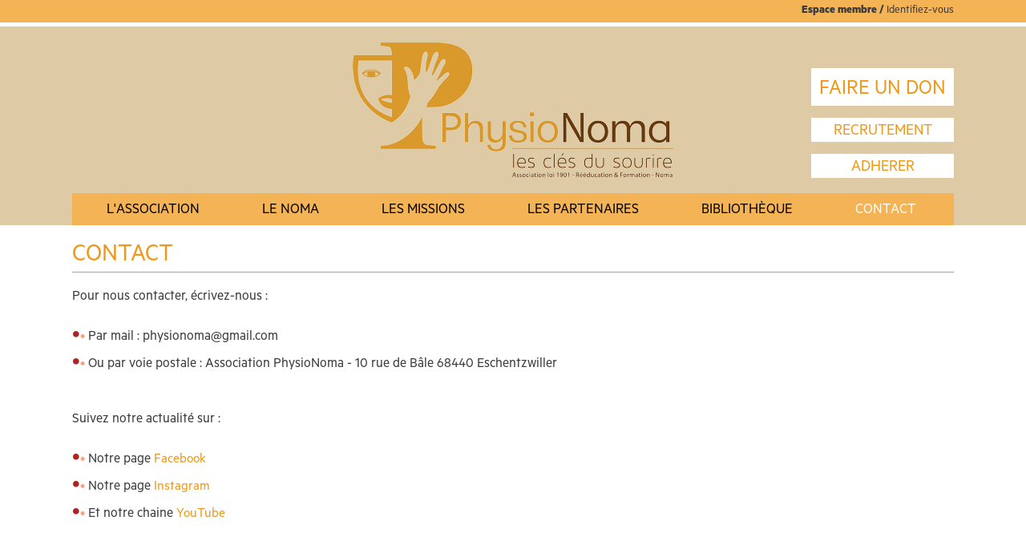

--- FILE ---
content_type: text/html; charset=UTF-8
request_url: https://www.physionoma.fr/fr_contact.html
body_size: 5492
content:
<html xmlns="http://www.w3.org/1999/xhtml" xml:lang="fr" dir="ltr"  >
<head>
<title>Physionoma : Contact >  Contact</title>
<meta name="generator" content="efficast - Copyright (c) misopa 2025" />
<meta name="viewport" content="width=device-width, user-scalable=no, initial-scale=1, maximum-scale=1" />
<meta name="keywords" content="Association, humanitaire, rééducation, Afrique, mission, Noma, maxillo-facial, maxillofaciale, kinésithérapie, kiné, orthophonie, ortho, physio, physiothérapie, physiotherapy, formation, face, malnutrition, gangrene, maladie, cancrum oris, logopédie, rehabilition, NGO, ONG, thera" />
<meta http-equiv="Content-Type" content="text/html; charset=utf-8" />
<link rel="stylesheet" type="text/css" href="themes/default/style.css" />
<link rel="stylesheet" type="text/css" href="themes/default/colors.css" />
<link rel="stylesheet" type="text/css" href="themes/default/_menu_horizontal.css" />
<link rel="stylesheet" type="text/css" href="https://code.jquery.com/ui/1.10.4/themes/smoothness/jquery-ui.min.css" />
<script type="text/javascript" src="/js/glimpse/gbrowser.js"></script>
<script type="text/javascript" src="js/_bap_open_window.js"></script>
<script type="text/javascript" src="https://code.jquery.com/jquery-1.11.1.min.js"></script>
<script type="text/javascript" src="https://code.jquery.com/ui/1.10.4/jquery-ui.min.js"></script>
<script type="text/javascript" src="js/glimpse/gpreloadimages.js"></script>
<script type="text/javascript">
//<![CDATA[
<!--
detectBrowser();

// Some useful things...
var docWidth, docHeight;
function gDimInit() {
  docWidth = window.innerWidth;
  docHeight = window.innerHeight;
}

function goToURL(url){
  document.location.replace(url);
}

var _currentday = "19", _currentmonth = "01", _currentyear = "2026";
// ...end



$(document).ready(function(){
	$("#bap_menu_horizontal-nav li a.bap_menu_horizontal-link").hover(function(){ updateMenu(this); }, function(){ updateMenuOut(this); });
	$("#bap_menu_horizontal-nav li a.bap_menu_horizontal-link-expended").hover(function(){ updateMenu(this); }, function(){ updateMenuOut(this); });
 $(".mobile_menu_switch").click(function(){ 
if( $("#bap_menu_horizontal-nav").hasClass("hidden_menu_mobile") ){ 
	$("#bap_menu_horizontal-nav").removeClass("hidden_menu_mobile"); 
	$("#bap_menu_horizontal-nav").addClass("visible_menu_mobile"); 
	$("#bap_menu_horizontal-nav").css("margin-left","0"); 
}else{ 
	$("#bap_menu_horizontal-nav").removeClass("visible_menu_mobile"); 
	$("#bap_menu_horizontal-nav").addClass("hidden_menu_mobile"); 
	margin_target = $("#bap_menu_horizontal-nav").width().toString()+"px"; 
	$("#bap_menu_horizontal-nav").css("margin-left","-"+margin_target); 
} 
}); 
offset_left_menu = null; 
offset_left_menu = $("#bap_menu_horizontal-nav").offset().left;
if( offset_left_menu == 0 ){ 
	$("#bap_menu_horizontal-nav").addClass("visible_menu_mobile"); 
}else{
	$("#bap_menu_horizontal-nav").addClass("hidden_menu_mobile");
}
$("#bap_menu_horizontal-nav").children("li").click(function(){ 
	if( $("#bap_menu_horizontal-nav").hasClass("visible_menu_mobile") && ( $(".mobile_menu_switch").css("display") == "block" || $(".mobile_menu_switch").css("display") == "inline-block") ){ 
		$(".bap_menu_horizontal-sub-links").slideUp(); 
		if( $(this).find(".bap_menu_horizontal-sub-links").prop("offsetHeight") == 0 ){ 
			$(this).find(".bap_menu_horizontal-sub-links").slideDown(); 
		} 
	} 
});});

$(document).click(function (e) {
	if( !$(e.target).hasClass("active") ){ 	 $("#bap_menu_horizontal-sub-link-bar").hide();
  }});

function updateMenuOut(thiselement){
}
function updateMenu(thiselement){
		$("#bap_menu_horizontal-nav li a.bap_menu_horizontal-link").removeClass("active");
		$("#bap_menu_horizontal-nav li a.bap_menu_horizontal-link-expended").removeClass("active");
		$(thiselement).addClass("active");
		$("#bap_menu_horizontal-sub-link-bar").hide();
		$("#bap_menu_horizontal-sub-link-bar").empty();
		var contentSubMenu = ($(thiselement).siblings(".bap_menu_horizontal-sub-links").html());
		if ((contentSubMenu != null) && (contentSubMenu != '')) {
 if( $(thiselement).prop ){ 
 	var curWidth = $(thiselement).prop('offsetLeft');
 }else{ 
 	var curWidth = $(thiselement).offset().left;
 } 
     $("#bap_menu_horizontal-sub-link-bar").css({ position: "absolute"});
     $("#bap_menu_horizontal-sub-link-bar").css({ left: curWidth});
     contentSubMenu = '<nobr><ul class="bap_menu_horizontal-sub-links-display">' + contentSubMenu + '</ul></nobr>';
		  $("#bap_menu_horizontal-sub-link-bar").append(contentSubMenu);
		  $("#bap_menu_horizontal-sub-link-bar").fadeIn();
   }
}

function gOnResize() {
  gDimInit()
}
window.onresize = gOnResize

var _gp = new gPreloadImagesObject();


//-->
//]]>
</script>
</head>
<body style="margin: 0px 0px" class="" onload="{gDimInit();_gp.set('IMG0', 'themes/default/media/logo_new_400px.png', 'themes/default/media/logo_new_400px.png')}">
<style type="text/css">.actualiteagenda_home_div:nth-child(2) {
    margin-left: 5%;
    margin-right: 5%;
}
</style>
<div class="nowrapper" id="content">
<header>
<div class="member_acces">
<div class="wrapper"><label>E</label><label>space membre /&nbsp;</label><a href="page.php?id=12&amp;lang=fr" style="border: 0px;">Identifiez-vous</a></div>
</div>

<div class="separator">&nbsp;</div>

<div class="banner_logo">
<div class="logo wrapper"><a href="fr_accueil" target="_self" style="border: 0px;cursor: hand;;"><img src="themes/default/media/logo_new_400px.png" style="border: 0px solid;" alt="" title="" name="IMG0" align="absMiddle" /></a>
<div id="donor_div">
<div class="donate"><a href="fr_faire_un_don.html" style=" cursor: hand;">&#70;&#65;&#73;&#82;&#69;&#32;&#85;&#78;&#32;&#68;&#79;&#78;</a></div>

<div class="donor_area"><a href="fr_recrutement.html" style=" cursor: hand;">&#114;&#101;&#99;&#114;&#117;&#116;&#101;&#109;&#101;&#110;&#116;</a></div>

<div class="donor_area"><a href="fr_adhesion.html" style=" cursor: hand;">&#65;&#100;&#104;&#101;&#114;&#101;&#114;</a></div>
</div>
</div>

<nav class="header_menu wrapper">
<div>
<div id=mymenu1420545760273>

<ul id="bap_menu_horizontal-nav">
  <li><a class="bap_menu_horizontal-link bap_menu_horizontal_60-link" href="javascript:void('');" onClick="updateMenu(this);" >L'association</a>
 <ul class="bap_menu_horizontal-sub-links" bgcolor="" bgcolorover="">
  <li><a class="bap_menu_horizontal-link bap_menu_horizontal_60-link" href="213-fr.html">Raisons d'être</a></li>
  <li><a class="bap_menu_horizontal-link bap_menu_horizontal_60-link" href="208-fr.html">Les acteurs de l'association</a></li>
  <li><a class="bap_menu_horizontal-link bap_menu_horizontal_60-link" href="210-fr.html">Nous rejoindre</a></li>
  <li><a class="bap_menu_horizontal-link bap_menu_horizontal_60-link" href="211-fr.html">Nous soutenir</a></li>
  <li><a class="bap_menu_horizontal-link bap_menu_horizontal_60-link" href="fr_adhesion.html">Adhésion</a></li></ul></li>
  <li><a class="bap_menu_horizontal-link bap_menu_horizontal_61-link" href="javascript:void('');" onClick="updateMenu(this);" >Le noma</a>
 <ul class="bap_menu_horizontal-sub-links" bgcolor="" bgcolorover="">
  <li><a class="bap_menu_horizontal-link bap_menu_horizontal_61-link" href="212-fr.html">En quelques mots</a></li>
  <li><a class="bap_menu_horizontal-link bap_menu_horizontal_61-link" href="214-fr.html">Aller + loin</a></li></ul></li>
  <li><a class="bap_menu_horizontal-link bap_menu_horizontal_62-link" href="javascript:void('');" onClick="updateMenu(this);" >Les missions</a>
 <ul class="bap_menu_horizontal-sub-links" bgcolor="" bgcolorover="">
  <li><a class="bap_menu_horizontal-link bap_menu_horizontal_62-link" href="215-fr.html">Les différents types de mission</a></li>
  <li><a class="bap_menu_horizontal-link bap_menu_horizontal_62-link" href="234-fr.html">Être volontaire PhysioNoma</a></li>
  <li><a class="bap_menu_horizontal-link bap_menu_horizontal_62-link" href="fr_prochaines_missions.html">Prochaines missions</a></li>
  <li><a class="bap_menu_horizontal-link bap_menu_horizontal_62-link" href="216-fr.html">Les missions passées</a></li></ul></li>
  <li><a class="bap_menu_horizontal-link bap_menu_horizontal_63-link" href="javascript:void('');" onClick="updateMenu(this);" >Les partenaires</a>
 <ul class="bap_menu_horizontal-sub-links" bgcolor="" bgcolorover="">
  <li><a class="bap_menu_horizontal-link bap_menu_horizontal_63-link" href="fr_partenaires_associations_d_accueil.html">Organisations d’accueil</a></li>
  <li><a class="bap_menu_horizontal-link bap_menu_horizontal_63-link" href="fr_partenaires_association_chirurgiens.html">Association de chirurgiens</a></li>
  <li><a class="bap_menu_horizontal-link bap_menu_horizontal_63-link" href="235-fr.html">Les partenaires financiers</a></li>
  <li><a class="bap_menu_horizontal-link bap_menu_horizontal_63-link" href="fr_les_partenaires.html">Les autres partenaires</a></li></ul></li>
  <li><a class="bap_menu_horizontal-link bap_menu_horizontal_64-link" href="javascript:void('');" onClick="updateMenu(this);" >Bibliothèque</a>
 <ul class="bap_menu_horizontal-sub-links" bgcolor="" bgcolorover="">
  <li><a class="bap_menu_horizontal-link bap_menu_horizontal_64-link" href="fr_bibliotheque.html">Bibliothèque</a></li>
  <li><a class="bap_menu_horizontal-link bap_menu_horizontal_64-link" href="fr_bibliographie_recherche.html">Bibliographie / recherches</a></li>
  <li><a class="bap_menu_horizontal-link bap_menu_horizontal_64-link" href="fr_documentation_communication.html">Documentation / communication</a></li>
  <li><a class="bap_menu_horizontal-link bap_menu_horizontal_64-link" href="fr_revue_de_presse.html">Revue de presse</a></li>
  <li><a class="bap_menu_horizontal-link bap_menu_horizontal_64-link" href="fr_vie_associative.html">Vie associative</a></li></ul></li>
  <li><a id="id-bap_menu_horizontal-link-expended" class="bap_menu_horizontal-link-expended bap_menu_horizontal_65-link-expended" href="fr_contact.html">Contact</a>
 <ul id="id-bap_menu_horizontal-ul-expended" class="bap_menu_horizontal-sub-links" bgcolor="" bgcolorover=""></ul></li><div class="mobile_menu_switch"></div></ul>
<div id="bap_menu_horizontal-sub-link-bar" style="display: none;"> </div>
</div>
</div>
</nav>
</div>
</header>

<article>
<section class="max_section main_section wrapper"><font class="page_title">Contact</font>
<div class="column c1"><p><span style="font-size:18px;">Pour nous contacter, &eacute;crivez-nous&nbsp;:&nbsp;</span></p>

<p>&nbsp;</p>

<p><span style="text-align: center; font-size: 28px;"><span style="color: rgb(178, 34, 34);">&bull;</span></span><span style="text-align: center; font-size: 18px;"><span style="color: rgb(255, 160, 122);">&bull;</span><span style="color: rgb(255, 140, 0);">&nbsp;</span></span><span style="font-size:18px;">Par mail : physionoma@gmail.com</span></p>

<p><span style="text-align: center; font-size: 28px;"><span style="color: rgb(178, 34, 34);">&bull;</span></span><span style="text-align: center; font-size: 18px;"><span style="color: rgb(255, 160, 122);">&bull;</span><span style="color: rgb(255, 140, 0);">&nbsp;</span></span><span style="font-size:18px;">Ou par voie postale : Association PhysioNoma - 10 rue de B&acirc;le 68440 Eschentzwiller</span></p>

<p>&nbsp;</p>

<p>&nbsp;</p>

<p><span style="font-size:18px;">Suivez notre actualit&eacute; sur&nbsp;:</span></p>

<p>&nbsp;</p>

<p><span style="text-align: center; font-size: 28px;"><span style="color: rgb(178, 34, 34);">&bull;</span></span><span style="text-align: center; font-size: 18px;"><span style="color: rgb(255, 160, 122);">&bull;</span><span style="color: rgb(255, 140, 0);">&nbsp;</span></span><span style="font-size:18px;">Notre page </span><a href="https://www.facebook.com/physionoma/" target="_blank" style=" cursor: hand;">&#70;&#97;&#99;&#101;&#98;&#111;&#111;&#107;</a></p>

<p><span style="text-align: center; font-size: 28px;"><span style="color: rgb(178, 34, 34);">&bull;</span></span><span style="text-align: center; font-size: 18px;"><span style="color: rgb(255, 160, 122);">&bull;</span><span style="color: rgb(255, 140, 0);">&nbsp;</span></span>N<span style="font-size:18px;">otre page </span><a href="https://www.instagram.com/physionoma_?igsh=ZW5uemczbWw1ZXB3" target="_blank" style=" cursor: hand;">&#73;&#110;&#115;&#116;&#97;&#103;&#114;&#97;&#109;</a><span style="font-size:18px;">&nbsp;</span></p>

<p><span style="text-align: center; font-size: 28px;"><span style="color: rgb(178, 34, 34);">&bull;</span></span><span style="text-align: center; font-size: 18px;"><span style="color: rgb(255, 160, 122);">&bull;</span><span style="color: rgb(255, 140, 0);">&nbsp;</span></span><span style="font-size:18px;">Et notre chaine </span><a href="https://www.youtube.com/channel/UCihyyHBsRWHbnWz03inmSPg" style=" cursor: hand;">&#89;&#111;&#117;&#84;&#117;&#98;&#101;</a></p>

<p>&nbsp;</p></div>
</section>
</article>

<div class="informations">
<div class="wrapper">
<div class="newsletter"><!--label>NEWSLETTER</label> --></div>

<div class="social_network"><span>Suivez-nous&nbsp;</span>

<div class="social_network_link"><a href="https://fr-fr.facebook.com/physionoma/" target="_blank"><svg height="32" style="vertical-align: bottom;" viewbox="0 0 152 152" width="32" xmlns="http://www.w3.org/2000/svg"><g data-name="Layer 2" id="Layer_2"><g data-name="01.facebook" id="_01.facebook"><path d="m76 0a76 76 0 1 0 76 76 76 76 0 0 0 -76-76zm19.26 68.8-1.26 10.59a2 2 0 0 1 -2 1.78h-11v31.4a1.42 1.42 0 0 1 -1.4 1.43h-11.2a1.42 1.42 0 0 1 -1.4-1.44l.06-31.39h-8.33a2 2 0 0 1 -2-2v-10.58a2 2 0 0 1 2-2h8.27v-10.26c0-11.87 7.07-18.33 17.4-18.33h8.47a2 2 0 0 1 2 2v8.91a2 2 0 0 1 -2 2h-5.19c-5.62.09-6.68 2.78-6.68 6.8v8.85h12.32a2 2 0 0 1 1.94 2.24z"></path></g></g></svg></a>&#32;&nbsp;&#32;<a href="https://www.youtube.com/@physionoma7731" target="_blank"><svg height="32" style="vertical-align: bottom;" viewbox="0 0 152 152" width="32" xmlns="http://www.w3.org/2000/svg"><g data-name="Layer 2" id="Layer_2"><g data-name="04.youtube" id="_04.youtube"><path d="m66.91 61.44 23.71 14.56-23.71 14.57z"></path><path d="m76 0a76 76 0 1 0 76 76 76 76 0 0 0 -76-76zm36.22 94.29c-1.52 4.67-6.55 7.51-11.18 8.16a236.82 236.82 0 0 1 -50.08 0c-4.63-.65-9.66-3.49-11.18-8.16a94.94 94.94 0 0 1 0-36.57c1.52-4.72 6.55-7.51 11.22-8.16a236.82 236.82 0 0 1 50.08 0c4.63.65 9.66 3.48 11.18 8.16a94.94 94.94 0 0 1 -.04 36.57z"></path></g></g></svg></a>&#32;&nbsp;&#32;<a href="https://www.instagram.com/physionoma_?igsh=ZW5uemczbWw1ZXB3" target="_blank"><svg height="32" style="vertical-align: bottom;" viewbox="0 0 512 512" width="32" xmlns="http://www.w3.org/2000/svg"><path d="m305 256c0 27.0625-21.9375 49-49 49s-49-21.9375-49-49 21.9375-49 49-49 49 21.9375 49 49zm0 0"></path><path d="m370.59375 169.304688c-2.355469-6.382813-6.113281-12.160157-10.996094-16.902344-4.742187-4.882813-10.515625-8.640625-16.902344-10.996094-5.179687-2.011719-12.960937-4.40625-27.292968-5.058594-15.503906-.707031-20.152344-.859375-59.402344-.859375-39.253906 0-43.902344.148438-59.402344.855469-14.332031.65625-22.117187 3.050781-27.292968 5.0625-6.386719 2.355469-12.164063 6.113281-16.902344 10.996094-4.882813 4.742187-8.640625 10.515625-11 16.902344-2.011719 5.179687-4.40625 12.964843-5.058594 27.296874-.707031 15.5-.859375 20.148438-.859375 59.402344 0 39.25.152344 43.898438.859375 59.402344.652344 14.332031 3.046875 22.113281 5.058594 27.292969 2.359375 6.386719 6.113281 12.160156 10.996094 16.902343 4.742187 4.882813 10.515624 8.640626 16.902343 10.996094 5.179688 2.015625 12.964844 4.410156 27.296875 5.0625 15.5.707032 20.144532.855469 59.398438.855469 39.257812 0 43.90625-.148437 59.402344-.855469 14.332031-.652344 22.117187-3.046875 27.296874-5.0625 12.820313-4.945312 22.953126-15.078125 27.898438-27.898437 2.011719-5.179688 4.40625-12.960938 5.0625-27.292969.707031-15.503906.855469-20.152344.855469-59.402344 0-39.253906-.148438-43.902344-.855469-59.402344-.652344-14.332031-3.046875-22.117187-5.0625-27.296874zm-114.59375 162.179687c-41.691406 0-75.488281-33.792969-75.488281-75.484375s33.796875-75.484375 75.488281-75.484375c41.6875 0 75.484375 33.792969 75.484375 75.484375s-33.796875 75.484375-75.484375 75.484375zm78.46875-136.3125c-9.742188 0-17.640625-7.898437-17.640625-17.640625s7.898437-17.640625 17.640625-17.640625 17.640625 7.898437 17.640625 17.640625c-.003906 9.742188-7.898437 17.640625-17.640625 17.640625zm0 0"></path><path d="m256 0c-141.363281 0-256 114.636719-256 256s114.636719 256 256 256 256-114.636719 256-256-114.636719-256-256-256zm146.113281 316.605469c-.710937 15.648437-3.199219 26.332031-6.832031 35.683593-7.636719 19.746094-23.246094 35.355469-42.992188 42.992188-9.347656 3.632812-20.035156 6.117188-35.679687 6.832031-15.675781.714844-20.683594.886719-60.605469.886719-39.925781 0-44.929687-.171875-60.609375-.886719-15.644531-.714843-26.332031-3.199219-35.679687-6.832031-9.8125-3.691406-18.695313-9.476562-26.039063-16.957031-7.476562-7.339844-13.261719-16.226563-16.953125-26.035157-3.632812-9.347656-6.121094-20.035156-6.832031-35.679687-.722656-15.679687-.890625-20.6875-.890625-60.609375s.167969-44.929688.886719-60.605469c.710937-15.648437 3.195312-26.332031 6.828125-35.683593 3.691406-9.808594 9.480468-18.695313 16.960937-26.035157 7.339844-7.480469 16.226563-13.265625 26.035157-16.957031 9.351562-3.632812 20.035156-6.117188 35.683593-6.832031 15.675781-.714844 20.683594-.886719 60.605469-.886719s44.929688.171875 60.605469.890625c15.648437.710937 26.332031 3.195313 35.683593 6.824219 9.808594 3.691406 18.695313 9.480468 26.039063 16.960937 7.476563 7.34375 13.265625 16.226563 16.953125 26.035157 3.636719 9.351562 6.121094 20.035156 6.835938 35.683593.714843 15.675781.882812 20.683594.882812 60.605469s-.167969 44.929688-.886719 60.605469zm0 0"></path></svg></a> &nbsp;</div>
</div>
</div>
</div>

<footer>
<div class="wrapper ">
<div class="column c4">
<p style=" padding-bottom:12px; padding-top:12px; font-size:13pt; font-weight:bold; color:inherit;">Cat&eacute;gories</p>

<div><a href="fr_l_association.html" style=" cursor: hand;">&#76;&#39;&#97;&#115;&#115;&#111;&#99;&#105;&#97;&#116;&#105;&#111;&#110;</a><a href="fr_le_noma.html" style=" cursor: hand;">&#76;&#101;&#32;&#78;&#111;&#109;&#97;</a>&#32;<a href="fr_les_missions.html" style=" cursor: hand;">&#76;&#101;&#115;&#32;&#109;&#105;&#115;&#115;&#105;&#111;&#110;&#115;&#32;</a><a href="fr_les_partenaires.html" style=" cursor: hand;">&#76;&#101;&#115;&#32;&#112;&#97;&#114;&#116;&#101;&#110;&#97;&#105;&#114;&#101;&#115;</a>&#32;<a href="fr_bibliotheque.html" style=" cursor: hand;">&#66;&#105;&#98;&#108;&#105;&#111;&#116;&#104;&egrave;&#113;&#117;&#101;</a></div>
</div>

<div class="column c4">
<p style=" padding-bottom:12px; padding-top:12px; font-size:13pt; font-weight:bold; color:inherit;">Informations</p>

<div><a href="fr_recrutement.html" style=" cursor: hand;">&#82;&#101;&#99;&#114;&#117;&#116;&#101;&#109;&#101;&#110;&#116;</a>&#32;<a href="fr_agenda.html" style=" cursor: hand;">&#65;&#103;&#101;&#110;&#100;&#97;</a>&#32;<a href="fr_actualites.html" style=" cursor: hand;">&#65;&#99;&#116;&#117;&#97;&#108;&#105;&#116;&eacute;&#115;</a>&#32;<a href="fr_plan_de_site.html" style=" cursor: hand;">&#80;&#108;&#97;&#110;&#32;&#100;&#117;&#32;&#115;&#105;&#116;&#101;</a></div>
</div>

<div class="column c4">
<p style=" padding-bottom:12px; padding-top:12px; font-size:13pt; font-weight:bold; color:inherit;">Espace donateurs</p>

<div><a href="fr_faire_un_don.html" style=" cursor: hand;">&#70;&#97;&#105;&#114;&#101;&#32;&#117;&#110;&#32;&#100;&#111;&#110;</a></div>
</div>

<div class="column c4">
<p style=" padding-bottom:12px; padding-top:12px; font-size:13pt; font-weight:bold; color:inherit;">Contact</p>

<div><img src="themes/default/media/picto_footer/picto_loc.png" style="border: 0px solid;" alt="" title="" name="IMG1" align="absMiddle" /><span>10 rue de B&acirc;le<br />
68440 Eschentzwiller</span><br />
<img src="themes/default/media/picto_footer/picto_mail.png" style="border: 0px solid;" alt="" title="" name="IMG2" align="absMiddle" /><span>physionoma@gmail.com</span></div>
</div>
</div>
</footer>
</div>

<p><script type="text/javascript">

$(function(){

if( $("aside").length > 0 ){
    $("article").css("min-height", $("aside").outerHeight() );
    $("article").css("min-height", $("aside").prop("scrollHeight") );
}


});

</script><script>
  (function(i,s,o,g,r,a,m){i['GoogleAnalyticsObject']=r;i[r]=i[r]||function(){
  (i[r].q=i[r].q||[]).push(arguments)},i[r].l=1*new Date();a=s.createElement(o),
  m=s.getElementsByTagName(o)[0];a.async=1;a.src=g;m.parentNode.insertBefore(a,m)
  })(window,document,'script','//www.google-analytics.com/analytics.js','ga');

  ga('create', 'UA-61194259-1', 'auto');
  ga('send', 'pageview');

</script></p>

</body>
</html>


--- FILE ---
content_type: text/css
request_url: https://www.physionoma.fr/themes/default/style.css
body_size: 4090
content:
/* Generated by efficast on Thursday, June 6th 2024 at 16:23:41 */
/* Copyright (c) misopa 2024 */

@font-face /*[bap.category=User defined styles]*/ {
   font-family: "Metric";
   src: url(media/Metric-Regular.otf);
   }

@font-face {
font-family: "Metric";
   src: url(media/Metric-Bold.otf);
   font-weight:bold;
   }

@font-face {
font-family: "Klill";
   src: url(media/Klill-Light.ttf);
}

body, td, th, p, div /*[bap.category=HTML tags]*/ {
   font-family: "Metric", sans-serif;
   font-size: 11pt;
   color: #3C3A3B;
}

.donate a, .donate a:hover, .donate a:visited, .donate a:visited:hover, .donate a:active /*[bap.category=User defined styles]*/ {
   color: inherit;
}

.donor_area a, .donor_area a:hover, .donor_area a:visited, .donor_area a:visited:hover, .donor_area a:active /*[bap.category=User defined styles]*/ {
   color: #D8A740;
}

.page_title_home /*[bap.category=User defined styles]*/ {
   font-family:"Klill";
}

section.max_section.main_section.wrapper /*[bap.category=User defined styles]*/ {
   padding-bottom: 50px;
}

div.member_acces a, div.member_acces a:hover, div.member_acces a:hover:active /*[bap.category=User defined styles]*/ {
   color: inherit;
}

.page_title /*[bap.category=User defined styles]*/ {
   text-transform:uppercase;
   font-size: 24pt;
   padding-top: 20px;
   display: block;
   color: rgb(239, 151, 24);
   border-bottom: 1px solid;
   margin-bottom: 20px;
   width: 100%;
   text-align:left;
}

footer img /*[bap.category=User defined styles]*/ {
   max-width: 10%;
   margin-top: 10px;
   margin-bottom: 10px;
   margin-right: 5%;
}

footer span, footer a /*[bap.category=User defined styles]*/ {
   width: 85%;
   display: inline-block;
   vertical-align: middle;
   margin-top: 2.5px;
   margin-bottom: 2.5px;
}

footer img, footer span /*[bap.category=User defined styles]*/ {
   display: inline-block;
}

.logo.wrapper /*[bap.category=User defined styles]*/ {
   padding-top: 20px;
   padding-bottom: 20px;
}

a:link /*[bap.category=Links]*/ {
   color: rgb(239, 151, 24);
   text-decoration: none;
}

a:active /*[bap.category=Links]*/ {
   color: rgb(239, 151, 24);
   text-decoration: none;
}

a:hover /*[bap.category=Links]*/ {
   color: rgb(239, 151, 24);
   text-decoration: underline;
}

a:visited /*[bap.category=Links]*/ {
   color: rgb(239, 151, 24);
   text-decoration: none;
}

a:visited:hover /*[bap.category=Links]*/ {
   color: rgb(239, 151, 24);
   text-decoration: underline;
}

h1 /*[bap.category=Titles]*/ {
   BORDER-RIGHT: 0px;
   PADDING-RIGHT: 0px;
   BORDER-TOP: 0px;
   PADDING-LEFT: 0px;
   FONT-WEIGHT: bold;
   FONT-SIZE: 14pt;
   PADDING-BOTTOM: 0px;
   MARGIN: 5px 0px;
   WORD-SPACING: normal;
   TEXT-TRANSFORM: none;
   BORDER-LEFT: 0px;
   LINE-HEIGHT: normal;
   PADDING-TOP: 0px;
   BORDER-BOTTOM: 0px;
   LETTER-SPACING: normal;
   TEXT-ALIGN: left;
}

h2 /*[bap.category=Titles]*/ {
   BORDER-RIGHT: 0px;
   PADDING-RIGHT: 0px;
   BORDER-TOP: 0px;
   PADDING-LEFT: 0px;
   FONT-WEIGHT: bold;
   FONT-SIZE: 14pt;
   PADDING-BOTTOM: 0px;
   MARGIN: 5px 0px;
   WORD-SPACING: normal;
   TEXT-TRANSFORM: none;
   BORDER-LEFT: 0px;
   LINE-HEIGHT: normal;
   PADDING-TOP: 0px;
   BORDER-BOTTOM: 0px;
   LETTER-SPACING: normal;
   TEXT-ALIGN: left;
}

h3 /*[bap.category=Titles]*/ {
   BORDER-RIGHT: 0px;
   PADDING-RIGHT: 0px;
   BORDER-TOP: 0px;
   PADDING-LEFT: 0px;
   FONT-WEIGHT: bold;
   FONT-SIZE: 13pt;
   PADDING-BOTTOM: 0px;
   MARGIN: 5px 0px;
   WORD-SPACING: normal;
   TEXT-TRANSFORM: none;
   BORDER-LEFT: 0px;
   LINE-HEIGHT: normal;
   PADDING-TOP: 0px;
   BORDER-BOTTOM: 0px;
   LETTER-SPACING: normal;
   TEXT-ALIGN: left;
}

h4 /*[bap.category=Titles]*/ {
   BORDER-RIGHT: 0px;
   PADDING-RIGHT: 0px;
   BORDER-TOP: 0px;
   PADDING-LEFT: 0px;
   FONT-SIZE: 12pt;
   PADDING-BOTTOM: 0px;
   MARGIN: 5px 0px;
   WORD-SPACING: normal;
   TEXT-TRANSFORM: none;
   BORDER-LEFT: 0px;
   LINE-HEIGHT: normal;
   PADDING-TOP: 0px;
   BORDER-BOTTOM: 0px;
   LETTER-SPACING: normal;
   TEXT-ALIGN: left;
}

h5 /*[bap.category=Titles]*/ {
   BORDER-RIGHT: 0px;
   PADDING-RIGHT: 0px;
   BORDER-TOP: 0px;
   PADDING-LEFT: 0px;
   FONT-SIZE: 11pt;
   PADDING-BOTTOM: 0px;
   MARGIN: 5px 0px;
   WORD-SPACING: normal;
   TEXT-TRANSFORM: none;
   BORDER-LEFT: 0px;
   LINE-HEIGHT: normal;
   PADDING-TOP: 0px;
   BORDER-BOTTOM: 0px;
   LETTER-SPACING: normal;
   TEXT-ALIGN: left;
}

h6 /*[bap.category=Titles]*/ {
   BORDER-RIGHT: 0px;
   PADDING-RIGHT: 0px;
   BORDER-TOP: 0px;
   PADDING-LEFT: 0px;
   FONT-SIZE: 10pt;
   PADDING-BOTTOM: 0px;
   MARGIN: 5px 0px;
   WORD-SPACING: normal;
   TEXT-TRANSFORM: none;
   BORDER-LEFT: 0px;
   LINE-HEIGHT: normal;
   PADDING-TOP: 0px;
   BORDER-BOTTOM: 0px;
   LETTER-SPACING: normal;
   TEXT-ALIGN: left;
}

input.btn_closewindow /*[bap.category=User defined styles]*/ {
}

input.submit /*[bap.category=Form elements]*/ {
}

input.text /*[bap.category=Form elements]*/ {
}

textarea.textarea /*[bap.category=Form elements]*/ {
}

.bap_kw_linkitem /*[bap.category=Lexicon and keywords]*/ {
   position:absolute;
   width:150px;
   background-color:#FFFFE6;
   border:1px solid black;
   font:normal 12px Verdana;
   line-height:18px;
   z-index:100;
   visibility:hidden;
}

.bap_kw_linkitem a:link /*[bap.category=Lexicon and keywords]*/ {
   text-decoration:none;
   color:black;
}

.bap_kw_linkitem a:visited /*[bap.category=Lexicon and keywords]*/ {
   text-decoration:none;
   color:black;
}

#bap_kw_mouseoverstyle /*[bap.category=Lexicon and keywords]*/ {
   BORDER-RIGHT: medium none;
   BORDER-TOP: medium none;
   BORDER-LEFT: medium none;
   COLOR: blue;
   BORDER-BOTTOM: medium none;
   BACKGROUND-COLOR: #00FF00;
}

#bap_kw_mouseoverstyle a /*[bap.category=Lexicon and keywords]*/ {
   color:#FFFFFF;
}

span.bap_kw /*[bap.category=Lexicon and keywords]*/ {
   cursor: help;
   border-bottom: 1px solid black;
}

.loginTitle /*[bap.category=User defined styles]*/ {
   font-family: tahoma,arial,helvetica;
   font-weight:bold;
   font-size: 10pt;
   color: #222222;
}

.loginIdentify /*[bap.category=User defined styles]*/ {
   font-family: tahoma,arial,helvetica;
   font-weight:bold;
   font-size: 9pt;
   color: #555555;
}

.loginIdentifyField /*[bap.category=User defined styles]*/ {
   font-family: arial, helvetica, Tahoma, Verdana, sans-serif;
   font-size: 8pt;
   color: #000000;
}

.loginPwd /*[bap.category=User defined styles]*/ {
   font-family: tahoma,arial,helvetica;
   font-weight:bold;
   font-size: 9pt;
   color: #555555;
}

.loginPwdField /*[bap.category=User defined styles]*/ {
   font-family: arial, helvetica, Tahoma, Verdana, sans-serif;
   font-size: 8pt;
   color: #000000;
}

.loginConnect /*[bap.category=User defined styles]*/ {
   font-family: tahoma,arial,helvetica;
   font-weight:bold;
   font-size: 10pt;
   color: #333333;
}

div.overlay /*[bap.category=jquery overlay]*/ {
   /* growing background image */ background-image:url(../../images/_system/jquery/overlay_white.png);
   /* dimensions after the growing animation finishes  */ width:600px;
   height:470px;
   /* initially overlay is hidden */  display:none;
   /* some padding to layout nested elements nicely  */ padding:55px;
}

div.overlay div.close /*[bap.category=jquery overlay]*/ {
   background-image:url(../../images/_system/jquery/overlay_close.png);
   position:absolute;
   right:5px;
   top:5px;
   cursor:pointer;
   height:35px;
   width:35px;
}

div.overlay.black /*[bap.category=jquery overlay]*/ {
   background:url(../../images/_system/jquery/transparent.png) no-repeat !important;
   color:#fff;
}

div.overlay.petrol /*[bap.category=jquery overlay]*/ {
   background:url(../../images/_system/jquery/petrol.png) no-repeat !important;
   color:#fff;
}

div.black h2, div.petrol h2 /*[bap.category=jquery overlay]*/ {
   color:#ddd;
}

ul.tabs /*[bap.category=User defined styles]*/ {
   list-style:none;
   margin:0 !important;
   padding:0;
   height:30px;
   border-bottom:1px solid #666;
}

ul.tabs li /*[bap.category=User defined styles]*/ {
   float:left;
   text-indent:0;
   padding:0;
   margin:0 !important;
   list-style-image:none !important;
}

ul.tabs a /*[bap.category=User defined styles]*/ {
   background: url(../../images/_system/tabs.png) no-repeat -652px 0;
   font-size:11px;
   display:block;
   height: 30px;
   line-height:30px;
   width: 111px;
   text-align:center;
   text-decoration:none;
   color:#000;
   padding:0px;
   margin:0px;
   position:relative;
   top:1px;
}

ul.tabs a:active /*[bap.category=User defined styles]*/ {
   outline:none;
}

ul.tabs a:hover /*[bap.category=User defined styles]*/ {
   background-position: -652px -31px;
   color:#fff;
}

ul.tabs a.current, ul.tabs a.current:hover, ul.tabs li.current a /*[bap.category=User defined styles]*/ {
   background-position: -652px -62px;
   cursor:default !important;
   color:#000 !important;
}

ul.tabs a.w1 /*[bap.category=User defined styles]*/ {
   background-position: -519px 0;
   width:134px;
}

ul.tabs a.w1:hover /*[bap.category=User defined styles]*/ {
   background-position: -519px -31px;
}

ul.tabs a.w1.current /*[bap.category=User defined styles]*/ {
   background-position: -519px -62px;
}

ul.tabs a.w2 /*[bap.category=User defined styles]*/ {
   background-position: -366px -0px;
   width:154px;
}

ul.tabs a.w2:hover /*[bap.category=User defined styles]*/ {
   background-position: -366px -31px;
}

ul.tabs a.w2.current /*[bap.category=User defined styles]*/ {
   background-position: -366px -62px;
}

ul.tabs a.w3 /*[bap.category=User defined styles]*/ {
   background-position: -193px -0px;
   width:174px;
}

ul.tabs a.w3:hover /*[bap.category=User defined styles]*/ {
   background-position: -193px -31px;
}

ul.tabs a.w3.current /*[bap.category=User defined styles]*/ {
   background-position: -193px -62px;
}

ul.tabs a.w4 /*[bap.category=User defined styles]*/ {
   background-position: -0px -0px;
   width:194px;
}

ul.tabs a.w4:hover /*[bap.category=User defined styles]*/ {
   background-position: -0px -31px;
}

ul.tabs a.w4.current /*[bap.category=User defined styles]*/ {
   background-position: -0px -62px;
}

div.panes div.pane /*[bap.category=User defined styles]*/ {
   display:none;
}

div.pane /*[bap.category=User defined styles]*/ {
   border-left:1px solid #666;
   border-right:1px solid #666;
   border-bottom:1px solid #666;
   padding: 5px;
}

.menu_header /*[bap.category=User defined styles]*/ {
   border-bottom: 1px solid;
   padding-bottom: 0.1em;
   padding-left: 0;
}

.min_section /*[bap.category=User defined styles]*/ {
   width: 75%;
}

.max_section /*[bap.category=User defined styles]*/ {
   width:100%;
   text-align: left;
}

separator /*[bap.category=User defined styles]*/ {
   width: 100%;
   display: block;
   height: 0.5em;
   background-color: #EDEDED;
   margin: 0 auto;
}

img /*[bap.category=User defined styles]*/ {
   max-width: 100%;
}

.wrapper /*[bap.category=User defined styles]*/ {
   width: 1100px;
   margin: 0 auto;
   /*background: rgb(255, 255, 255);
   */   text-align: center;
   /*padding: 2em;
   */ padding-bottom: 0;
   position: relative;
   /*box-shadow: 0px 31px 26px 0px rgb(176, 176, 176);
   */ /*box-shadow: 0px 0px 26px 0px rgb(176, 176, 176);
   */;
}

aside /*[bap.category=User defined styles]*/ {
   width: 20%;
   min-height: 100%;
   position: absolute;
   display: block;
   padding-right: 1em;
   top: 0;
   right:0;
}

#content /*[bap.category=User defined styles]*/ {
   width:100%;
   margin: 0 auto;
}

.wrapper .wrapper /*[bap.category=User defined styles]*/ {
   padding-left:0!important;
   padding-right:0!important;
   width: 100%!important;
}

.wrapper_aside /*[bap.category=User defined styles]*/ {
   width: 2em;
   height: 20em;
   position: absolute;
}

header .member_acces /*[bap.category=header]*/ {
   background-color: #F4B355;
   padding:5px;
}

header .member_acces .wrapper /*[bap.category=User defined styles]*/ {
   text-align:right;
}

header .separator /*[bap.category=header]*/ {
   background-color: #FFFFFF;
   height: 5px;
}

header .banner_logo /*[bap.category=header]*/ {
   background-color: #DFCAA6;
   width: 100%;
   min-height: 100px;
}

header .logo /*[bap.category=header]*/ {
   text_align: center;
}

header .donate /*[bap.category=User defined styles]*/ {
   font-size: 20pt;
   text-transform: uppercase;
   background: rgb(255, 255, 255);
   line-height: 27.5pt;
   height: 20pt;
   padding: 10px;
}

.member_acces label, .member_acces form /*[bap.category=User defined styles]*/ {
   display : inline-block;
}

.member_acces label /*[bap.category=User defined styles]*/ {
   font-weight:bold;
}

.member_acces input /*[bap.category=User defined styles]*/ {
   height: 25px;
   line-height: 25px;
   margin: 0;
   padding: 0;
   display: block;
   border: none;
   border-radius: 10px;
   padding-left: 5px;
   outline: none;
   width:250px;
}

.donor_area /*[bap.category=User defined styles]*/ {
   font-size: 15pt;
   text-transform: uppercase;
   background: rgb(255, 255, 255);
   margin-top: 15px;
   color: rgb(231, 199, 38);
   height: 15pt;
   line-height: 20pt;
   padding: 5px;
}

header.wrapper /*[bap.category=header]*/ {
   padding-top: 0!important;
}

header img /*[bap.category=header]*/ {
   max-width: 400px;
}

#donor_div /*[bap.category=User defined styles]*/ {
   display: inline-block;
   position: absolute;
   right: 0;
   top: 25%;
}

.header_menu.wrapper /*[bap.category=User defined styles]*/ {
   background: rgb(244, 179, 85);
   z-index: 10000000;
}

.header_menu #bap_menu_horizontal-nav li /*[bap.category=User defined styles]*/ {
   display:inline-block;
   margin-left:1%;
   margin-right:1%;
   height: 40px;
}

.header_menu #bap_menu_horizontal-nav li a /*[bap.category=User defined styles]*/ {
   display: inline-block;
   color: rgb(0, 0, 0);
   font-size: 14pt;
   text-transform: uppercase;
   text-decoration:none;
   padding:0px;
   font-weight:normal;
   line-height: 34pt;
   padding-left: 24px;
   padding-right: 24px;
   transition: .5s background ease;
   height: 40px;
}

nav /*[bap.category=header]*/ {
   padding-bottom: 1em;
   text-align: left;
}

.header_menu #bap_menu_horizontal-nav ul /*[bap.category=User defined styles]*/ {
   margin: 0;
   padding:0;
}

.menu_header li:hover /*[bap.category=header]*/ {
   border-bottom: 0.15em solid rgb(157, 157, 157);
   transition: 0.5s ease border-bottom-color;
}

.header_menu #bap_menu_horizontal-nav /*[bap.category=User defined styles]*/ {
   text-align:center;
   margin-top:0;
   margin-left:0px;
   height: 40px;
}

li.menu_active /*[bap.category=User defined styles]*/ {
   border-bottom: 0.15em solid rgb(157, 157, 157);
}

.informations /*[bap.category=User defined styles]*/ {
   background: rgb(223, 202, 166);
   height:60px;
}

.newsletter, .social_network /*[bap.category=User defined styles]*/ {
   position: absolute;
   height: 50px;
   margin-top: 12.5px;
   font-size: 20px;
   text-transform: uppercase;
   font-weight: bold;
}

.newsletter /*[bap.category=User defined styles]*/ {
   margin-top: 20px;
   left:0;
}

.newsletter label, .newsletter form, .newsletter input /*[bap.category=User defined styles]*/ {
   display:inline-block;
   vertical-align: top;
}

.newsletter input /*[bap.category=User defined styles]*/ {
   height: 25px;
   line-height: 25px;
   margin: 0;
   padding: 0;
   border: none;
   border-radius: 10px;
   padding-left: 5px;
   outline: none;
   width:250px;
}

.social_network /*[bap.category=User defined styles]*/ {
   margin-top: 12.5px;
   right:0;
}

.social_network img /*[bap.category=User defined styles]*/ {
   display: inline-block;
   height: 40px;
}

.social_network a /*[bap.category=User defined styles]*/ {
   margin-left: 10px;
}

.social_network span, .social_network_link /*[bap.category=User defined styles]*/ {
   display: inline-block;
}

.informations .wrapper, footer .wrapper /*[bap.category=User defined styles]*/ {
   text-align:left;
}

footer /*[bap.category=User defined styles]*/ {
   background: rgb(244, 179, 85);
}

footer a, footer a:visited, footer a:visited:hover, footer a:active, footer a:link, footer span /*[bap.category=User defined styles]*/ {
   color: inherit;
   font-size: 15px;
   font-weight: bold;
}

footer h3 /*[bap.category=User defined styles]*/ {
   margin-top:10px;
   margin-bottom:10px;
}

.column /*[bap.category=User defined styles]*/ {
   display:inline-block;
   vertical-align:top;
   text-align: left;
}

.c1 /*[bap.category=User defined styles]*/ {
   width: 100%;
}

.c2 /*[bap.category=User defined styles]*/ {
   width: 40%;
}

.c3 /*[bap.category=User defined styles]*/ {
   width: 30%;
}

.c4 /*[bap.category=User defined styles]*/ {
   width:24.5%;
}

p, h1 /*[bap.category=User defined styles]*/ {
   max-width: 1150px;
   width: 100%;
   margin: 0 auto!important;
}

p /*[bap.category=User defined styles]*/ {
   /*font-family: "PTS55F";
   */   font-size: 1.2em;
}

H2 /*[bap.category=User defined styles]*/ {
   font-size: 14pt;
   text-transform: uppercase;
   letter-spacing: normal;
   line-height: normal;
   word-spacing: normal;
   border-collapse: separate;
   list-style-type: none;
   list-style-position: outside;
   color: rgb(239, 150, 24);
   border: none;
   margin: 1px;
   padding: 1px;
   text-decoration: none;
}

H1 /*[bap.category=User defined styles]*/ {
   font-size: 24pt;
   text-transform: uppercase;
   letter-spacing: normal;
   line-height: normal;
   word-spacing: normal;
   border-collapse: separate;
   margin: 1px;
   padding: 1px;
   list-style-type: none;
   list-style-position: outside;
   text-decoration: none;
   color: rgb(239, 150, 24);
}

H3 /*[bap.category=User defined styles]*/ {
   font-size: 12pt;
   text-transform: none;
   letter-spacing: normal;
   line-height: normal;
   word-spacing: normal;
   border-collapse: separate;
   margin: 1px;
   padding: 1px;
   list-style-type: none;
   list-style-position: outside;
   color: rgb(239, 150, 24);
   font-weight: bold;
   text-decoration: none;
}

H4 /*[bap.category=User defined styles]*/ {
   font-size: 10pt;
   text-transform: none;
   letter-spacing: normal;
   line-height: normal;
   word-spacing: normal;
   border-collapse: separate;
   margin: 1px;
   padding: 1px;
   list-style-type: none;
   list-style-position: outside;
   color: rgb(239, 150, 24);
   font-weight: bold;
   text-decoration: none;
}

H5 /*[bap.category=User defined styles]*/ {
   font-size: 10pt;
   text-transform: none;
   letter-spacing: normal;
   line-height: normal;
   word-spacing: normal;
   border-collapse: separate;
   margin: 1px;
   padding: 1px;
   list-style-type: none;
   list-style-position: outside;
   color: rgb(239, 150, 24);
   font-weight: bold;
   text-decoration: none;
}

H6 /*[bap.category=User defined styles]*/ {
   font-size: 8pt;
   text-transform: none;
   letter-spacing: normal;
   line-height: normal;
   word-spacing: normal;
   border-collapse: separate;
   margin: 1px;
   padding: 1px;
   list-style-type: none;
   list-style-position: outside;
   color: rgb(239, 150, 24);
   font-weight: bold;
   text-decoration: none;
}

@media only screen and (max-width: 1100px) and (min-width: 1023px){


       .wrapper{
width:940px;
}
  .overlay_jc{
    margin-left: -22.5em;
    margin-top: -17.5em;
    width: 45em;
    height: 35em;
  }



}

@media only screen and (max-width: 1100px) {

.header_menu #bap_menu_horizontal-nav li a{

font-size:12pt;

}

.header_menu #bap_menu_horizontal-nav li a{

padding-left: 10px;
padding-right: 10px;
}

}

@media only screen and (max-width: 1023px) {

  .menu_header li a{
    font-size:0.82em;
  }

  .wrapper{
    width: 768px;
  }

  h1
  {
    font-size: 1.7em;
  }

  .overlay_jc{
    margin-left: -22.5em;
    margin-top: -17.5em;
    width: 45em;
    height: 35em;
  }


.header_menu #bap_menu_horizontal-nav li{
margin-left:0.5%;
margin-right:0.5%;
}

}

@media only screen and (max-width: 768px) {

        ul#bap_menu_horizontal-nav li a.bap_menu_horizontal-link-expended {
            color: rgb(239, 151, 24);
        } 

        .informations, footer {
                padding: 10px;
        }   

  .menu_header {
    /* display: none; */
    list-style: none;
    margin: 0;
    padding-left: 0.5em;
    position: fixed;
    top: 0;
    left: 0;
    height: 100%;
    background: rgb(42, 42, 42);
    z-index: 10000;
    width: 15em;
    margin-left: -15.5em;
    transition: 1s ease margin-left;
  }


  .menu_header li {
    display: block;
    padding: 0!important;
    padding-bottom: 0.5em!important;
  }

  .menu_header li.menu_active a{
    color: rgb(153, 109, 164);
  }

  .wrapper{
    width: 100%;
    padding:0em;
  }

  h1
  {
    font-size: 1.4em;
  }

  .column
  {
    width: 100%!important;
    margin-left: 1%;
    padding-bottom: 2em;
  }

  .overlay_jc{
    /*margin-top: -9em;*/
    margin-top: -35%;
    height: 60%;
    /*height: 18em;*/
    width: 100%;
    margin-left: 0;
    left: 0;
    top: 50%;
    max-width: 100%;
  }

  .close_over_jc{
    right: 1em!important;
  }

  .aside{
    display: block!important;
    width: 100%!important;
    position: relative!important;
    right: 0!important;
    padding:0;
    margin-top: 3em;
    padding-right:0!important;
  }

  .aside vseparator{
    display: none;
  }

  .min_section{
    width: 100%!important;
  }

  .column{
    margin-left: 0;
    padding: 0;
  }

  .column.c3{
    margin-top: 2em;
  }

  .content_over_jc{
    width: 100%;
    margin-left: 0;
  }

   .informations{
      height:auto;
   }

   .newsletter, .social_network{
      position: relative;
      margin-top: 0px;
      padding-top: 10px;
      padding-bottom: 10px;
      height:auto;
   }
   .newsletter input{
      width:185px;
   }

   footer .column{
      width:49%!important;
   }

   footer h3{
      margin-top:25px;
   }
   .member_acces input{
      width:175px;
   }

   #donor_div{
      position:relative;
   }
   .donate, .donor_area{
      margin-top: 5px;
      margin-bottom: 5px;
   }

   #content #bap_menu_horizontal-nav {
     position: fixed;
     top: 0px;
     left: 0px;
     height: 100%;
     max-width: 250px;
     z-index: 100000;
     transition: all 1s ease;
     -webkit-transition: all 1s ease;
     width: 250px;
     background: rgb(42, 42, 42);
     margin-left: -250px;
   }


   .header_menu  #bap_menu_horizontal-nav li {
     margin-top: 10px;
      margin-bottom: 10px;
      width: 100%;
      margin:0;
      text-align:left;
   }

   .header_menu  #bap_menu_horizontal-nav li a {
      color: rgb(255,255,255);
      width: 100%;
      padding: 0;
      text-indent: 10px;
   }

   header img{
      max-width: 75%;
      display: block;
      margin: 0 auto;
   }

   aside{
      width: 100%;
      position: relative;
      display: block;
      padding: 0;
   }

   #bap_menu_horizontal-nav .bap_menu_horizontal-sub-links li a {
       font-size: 10pt;
     height: 10px;
     line-height: 15px;
     padding: 5px 0;
     display: block;
   }

   #bap_menu_horizontal-nav .bap_menu_horizontal-sub-links li {
       margin: 0;
       margin-top: 10px;
     height: 15px;
   }

   ul.bap_menu_horizontal-sub-links {}

   .header_menu #bap_menu_horizontal-nav .bap_menu_horizontal-sub-links {
       margin-left: 25px;
       width: 100%;
   }

   #bap_menu_horizontal-sub-link-bar{
      display:none!important;
   }


   .header_menu #bap_menu_horizontal-nav li {
       display: block! important;
   }
   .header_menu #bap_menu_horizontal-nav ul {
       display: block! important;
   }

   article  {
       padding: 0 3px;
   }

}

@media screen and (max-width: 600px) {
    table.responsivetable, table.responsivetable thead, table.responsivetable tbody, table.responsivetable th, table.responsivetable td, table.responsivetable tr {
      display: block;
    }

    /* Masquer les en-têtes de colonnes */
    table.responsivetable thead tr {
      display: none;
    }

    /* Style pour chaque cellule */
    table.responsivetable td {
      position: relative;
    }
}



--- FILE ---
content_type: text/css
request_url: https://www.physionoma.fr/themes/default/colors.css
body_size: -29
content:
/* "colors.css" for theme "default" */
/* Generated by BAP on Saturday, January 27th 2018 at 17:38:45 */

#thmColor_Noir_fg {
  color: #000000;
}
.thmColor_Noir_bg {
  background-color: #000000;
}

#thmColor_Blanc_fg {
  color: #FFFFFF;
}
.thmColor_Blanc_bg {
  background-color: #FFFFFF;
}


--- FILE ---
content_type: text/css
request_url: https://www.physionoma.fr/themes/default/_menu_horizontal.css
body_size: 585
content:
/* Generated by efficast on Tuesday, May 7th 2024 at 17:53:06 */
/* Copyright (c) misopa 2024 */

#bap_menu_horizontal-nav /*[bap.category=Menu horizontal]*/ {
   margin: 0px 0px 0px 2px;
   text-align: left;
   min-height: 25px;
   padding-left: 0px;
}

#bap_menu_horizontal-nav li /*[bap.category=Menu horizontal]*/ {
   display: inline;
   list-style: none;
}

#bap_menu_horizontal-nav li a /*[bap.category=Menu horizontal]*/ {
   float : left;
   margin-right: 5px;
   font-size: 15px;
   text-decoration: none;
   color: #222222;
   text-transform: uppercase;
   font-weight: bold;
   padding: 10px;
   outline: 0;
   position: relative;
}

ul#bap_menu_horizontal-nav li a:hover, #bap_menu_horizontal-nav li a.active /*[bap.category=Menu horizontal]*/ {
   background: rgb(239, 151, 24);
}

#bap_menu_horizontal-nav li a.bap_menu_horizontal-link-expended.active /*[bap.category=Menu horizontal]*/ {
   background: rgb(239, 151, 24);
}

#bap_menu_horizontal-nav li a.bap_menu_horizontal-link-expended /*[bap.category=Menu horizontal]*/ {
   color: white;
}

#bap_menu_horizontal-sub-link-bar /*[bap.category=Menu horizontal]*/ {
   min-height: 40px;
   background: rgb(87, 78, 62);
}

.bap_menu_horizontal-sub-links-display /*[bap.category=Menu horizontal]*/ {
   margin: 0px 0px 0px 2px;
   text-align: left;
   min-height: 25px;
   padding-top: 12px;
   padding-left: 0px;
   white-space: normal;
}

.bap_menu_horizontal-sub-links-display li /*[bap.category=Menu horizontal]*/ {
   display: block;
   list-style: none;
}

.bap_menu_horizontal-sub-links-display li a /*[bap.category=Menu horizontal]*/ {
   margin-right: 5px;
   font-size: 15px;
   text-decoration: none;
   color: #F2F2F2;
   padding: 3px;
   display:block;
}

.bap_menu_horizontal-sub-links-display li a:hover /*[bap.category=Menu horizontal]*/ {
   color: rgb(239, 151, 24);
}

.bap_menu_horizontal-sub-links-display li a.bap_menu_horizontal-link-expended.active /*[bap.category=Menu horizontal]*/ {
   background: #2D2620;
}

.bap_menu_horizontal-sub-links /*[bap.category=Menu horizontal]*/ {
   display: none;
}

.mobile_menu_switch /*[bap.category=User defined styles]*/ {
   display: none;
   cursor: pointer;
   background-image: url(../../images/_system/menu_horizontal/default/switch_menu.png);
   background-position: center;
   background-repeat: no-repeat;
   border-radius: 0% 15% 15% 0%;
}

@media only screen and (max-width: 768px) {

	ul#bap_menu_horizontal-nav li a:hover, #bap_menu_horizontal-nav li a.active{
		color: rgb(255, 255, 255);
	}

	.mobile_menu_switch {
		width: 2.5em;
		height: 2.5em;
		background-color: rgb(42, 42, 42);
		display: block;
		position: absolute;
		top: 0;
		display: inline-block;
		left: 0;
		margin-left:250px;
		transition: all 1s ease;
	}

}



--- FILE ---
content_type: text/plain
request_url: https://www.google-analytics.com/j/collect?v=1&_v=j102&a=1727837112&t=pageview&_s=1&dl=https%3A%2F%2Fwww.physionoma.fr%2Ffr_contact.html&ul=en-us%40posix&dt=Physionoma%20%3A%20Contact%20%3E%20Contact&sr=1280x720&vp=1280x720&_u=IEBAAEABAAAAACAAI~&jid=2110289334&gjid=1666361840&cid=1951919378.1768826258&tid=UA-61194259-1&_gid=1324220743.1768826258&_r=1&_slc=1&z=473786731
body_size: -450
content:
2,cG-W1JG80KL58

--- FILE ---
content_type: text/javascript
request_url: https://www.physionoma.fr/js/glimpse/gbrowser.js
body_size: 694
content:
/****************************************************************************/
/**                                                                        **/
/**          __  /  - ____   __   __  __                                   **/
/**        /  / /  / / / / /  / /_  /__/                                   **/
/**       /__/ /_ / / / / /__/ __/ /__                                     **/
/**       __/            /                                                 **/
/**           PHP Library (v 1.18)                                         **/
/**                                                                        **/
/**       Copyright (c) 2000-2002 Glimpse - Licence LGPL                   **/
/**       http://glimpselib.fr.fm - glimpse@fr.fm                          **/
/**                                                                        **/
/**                                                                        **/
/****************************************************************************/

var IE, IE4, IE5, IE6, IE7, IE8, IE9, NS4, NS6, NS7, NS8, MOZ, IEMac4, IEMac, BROWSER = ''
var navigatorDefaultLangauge = ''

function detectBrowser() {
        NS4 = (document.layers)? 1 : 0;
        IEMac = 0;
        if ((navigator.appVersion.indexOf("Mac") != -1) && !NS4) IEMac = 1;
        IE4 = 0;
        if (document.all) {
                var vers = navigator.appVersion;
                if (vers.substring(0,1) == "4" && vers.indexOf("5.") == -1) IE4 = 1;
                if (vers.indexOf("5.") != -1) IE = IE5 = 1;
                if (vers.indexOf("6") != -1) IE = IE6 = 1;
                if (vers.indexOf("7") != -1) IE = IE7 = 1;
          if (vers.indexOf("8") != -1) IE = IE8 = 1;
          if (vers.indexOf("9") != -1) IE = IE9 = 1;
        }
        IEMac4 = 0;
        if ((IEMac == 1) && (IE4 == 1)) IEMac4 = 1;
        NS6 = 0;
        /*if (!NS4) */NS6 = NS7 = NS8 = MOZ = (document.getElementsByTagName && !document.all)? 1 : 0;
        if (NS4) BROWSER = "Netscape 4";
        if (NS6) BROWSER = "Netscape 6";
        if (NS7) BROWSER = "Netscape 7";
        if (NS8) BROWSER = "Netscape 8";
        if (MOZ) BROWSER = "Mozilla";
        if (IE4) BROWSER = "Internet Explorer 4";
        if (IE5) BROWSER = "Internet Explorer 5";
        if (IE6) BROWSER = "Internet Explorer 6";
        if (IE7) BROWSER = "Internet Explorer 7";
        if (IE8) BROWSER = "Internet Explorer 8";
        if (IE9) BROWSER = "Internet Explorer 9";
        if (IEMac4) BROWSER = "Internet Explorer 4 (Mac)";

  if (window.navigator.language )
  	sUserLang = window.navigator.language.toLowerCase();
  else if (window.navigator.userLanguage )
  	sUserLang = window.navigator.userLanguage.toLowerCase();
  if(sUserLang.indexOf("fr")>-1)
    navigatorDefaultLangauge = 'fr';
  else 
    navigatorDefaultLangauge = sUserLang;
}

function includeLayersJS(jsPath) {
//alert(BROWSER);
  if (!BROWSER.length) detectBrowser();
  var js = "";
  if (IE) js = '<SCRIPT language="JavaScript" SRC="'+jsPath+'glayer.base.ie.js"></SCRIPT>';
  if (NS4) js = '<SCRIPT language="JavaScript" SRC="'+jsPath+'glayer.base.ns.js"></SCRIPT>';
  if (NS6 || NS7 || NS8 || MOZ) js = '<SCRIPT language="JavaScript" SRC="'+jsPath+'glayer.base.ns6.js"></SCRIPT>';
  js += '\n<SCRIPT language="JavaScript" SRC="'+jsPath+'glayer.js"></SCRIPT>';
  document.write(js);
}